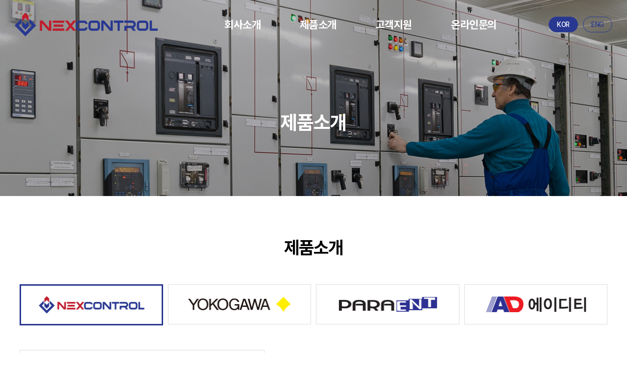

--- FILE ---
content_type: text/html; charset=UTF-8
request_url: https://nexcontrol.co.kr/sub/sub02_01_detail.php?idx=29&sw=&sk=&cat_no=2&s_cat_no=&offset=
body_size: 14556
content:




<!DOCTYPE html>
<html lang="ko">
<head>
	<meta charset="utf-8">
	<meta http-equiv="X-UA-Compatible" content="IE=Edge">
	<meta content="width=device-width,initial-scale=1.0,minimum-scale=1.0,maximum-scale=1.0,user-scalable=no" name="viewport">
	      
		<meta name="subject" content="(주)넥스컨트롤">
	<meta name="description" content="(주)넥스컨트롤">
	<meta name="keywords" content="(주)넥스컨트롤">
	<title>(주)넥스컨트롤</title>

	<meta property="og:url" content="http://nextcontrol.website.ne.kr">
	<meta property="og:type" content="website">
	<meta property="og:title" content="(주)넥스컨트롤">
	<meta property="og:description" content="(주)넥스컨트롤">
	<meta property="og:image" content="http://nextcontrol.website.ne.kr/images/sns_link.png">
	<link rel="canonical" href="http://nextcontrol.website.ne.kr">
	<link rel="stylesheet" type="text/css" href="/common/froala/css/froala_style.min.css" />

	<link rel="shortcut icon" href="/images/favicon.ico">
	<link rel="stylesheet" type="text/css" href="/css/pretendard.css">
	<link rel="stylesheet" type="text/css" href="/css/notosanskr.css">
	<link rel="stylesheet" type="text/css" href="/css/slick.css">
	<link rel="stylesheet" type="text/css" href="/css/swiper.min.css">
	<link rel="stylesheet" type="text/css" href="/css/reset.css">	
	<link rel="stylesheet" type="text/css" href="/css/layout.css?v=20240215">	
	<link rel="stylesheet" type="text/css" href="/css/doc.css">	
	<link rel="stylesheet" type="text/css" href="/css/board.css">	
	<link rel="stylesheet" type="text/css" href="/css/responsive.css?v=20240215">

	<script type="text/javascript" src="/js/jquery-1.11.1.min.js"></script>
	<script type="text/javascript" src="/js/jquery.ui.js"></script>
	<script type="text/javascript" src="/js/jquery.easing.1.3.js"></script>
	<script type="text/javascript" src="/js/jquery.gnb.js"></script>
	<script type="text/javascript" src="/js/jquery.rwdImageMaps.min.js"></script>
	<script type="text/javascript" src="/js/slick.min.js"></script>
	<script type="text/javascript" src="/js/swiper.min.js"></script>
	<script type="text/javascript" src="/fancybox/lib/jquery.mousewheel-3.0.6.pack.js"></script>
	<script type="text/javascript" src="/fancybox/source/jquery.fancybox.pack.js?v=2.1.5"></script>
	<link rel="stylesheet" type="text/css" href="/fancybox/source/jquery.fancybox.css?v=2.1.5" media="screen">
	<script type="text/javascript" src="/js/script.js"></script>

	<!--[if lte IE 9]
		<script src="/js/html5.js"></script>
	<![endif]-->	
</head>
<body id="sub">
<div id="skipToContent">
	<a href="#container">본문 바로가기</a>
	<a href="#gnb">주메뉴 바로가기</a>
</div>
<div id="wrapper"> 
	<!-- // header -->
    <div id="header" class="header">
		<div class="contain">
			<h1 class="sitelogo">
				<a href="/index.php"><img src="/images/common/logo.png" alt="넥스컨트롤"></a>
			</h1>	
			<div id="gnb" class="gnb">
				<ul>
					<li><a href="/sub/sub01_01.php">회사소개</a>
						<div class="submenu">
							<ul>
								<li><a href="/sub/sub01_01.php">인사말</a></li>
								<li><a href="/sub/sub01_02.php">연혁</a></li>
								<li><a href="/sub/sub01_03.php">주요고객사</a></li>
								<li><a href="/sub/sub01_04.php">인증서</a></li>
								<li><a href="/sub/sub01_05.php">찾아오시는길</a></li>
							</ul>
						</div>
					</li>
					<li><a href="/sub/sub02_01.php?cat_no=2">제품소개</a>
						<div class="submenu">
							<ul>
																<li><a href="/sub/sub02_01.php?cat_no=2">NEXCON</a></li>
																<li><a href="/sub/sub02_01.php?cat_no=3">YOKOGAWA</a></li>
																<li><a href="/sub/sub02_01.php?cat_no=4">PARA ENT</a></li>
																<li><a href="/sub/sub02_01.php?cat_no=5">에이디티</a></li>
																<!-- <li><a href="/sub/sub02_01.php">NEXCON</a></li> -->
								<!-- <li><a href="#">YOKOGAWA</a></li> -->
								<!-- <li><a href="#">PARA ENT</a></li> -->
								<!-- <li><a href="#">ADT</a></li> -->
							</ul>
						</div>
					</li>
					<li><a href="/sub/sub03_01.php">고객지원</a>
						<div class="submenu">
							<ul>
								<li><a href="/sub/sub03_01.php">MANUAL</a></li>
								<li><a href="/sub/sub03_02.php">SOFTWARE</a></li>
								<li><a href="/sub/sub03_03.php">ETC</a></li>
							</ul>
						</div>
					</li>
					<li><a href="/sub/sub04_01.php">온라인문의</a></li>
				</ul>
			</div>
			<div class="language">
				<a href="/index.php" class="active">KOR</a>
				<a href="/en/index.php">ENG</a>
			</div>
			<a href="#menu" class="btn-m-menu"><span>메뉴</span></a>
		</div>
		<div class="submenu-bg"></div>
	</div>
	<!-- header //-->

	<!-- for mobile -->
	<div id="menu" class="mobile-navigation">
		<div class="wrap">
			<div class="home">
				<a href="/index.php"><img src="/images/common/logo.png" alt="넥스컨트롤"></a>
			</div>
			<nav class="nav-menu"></nav>
			<a href="javascript:void(0);" class="close"><span class="blind">닫기</span></a>
		</div>
	</div>
	<div class="mobile-overlay"></div><div class="sub-visual bg2">
	<div class="inner">
		<h2>제품소개</h2>
	</div>
</div>
<div id="container">	
	<div id="contArea">		
		<div class="sub-title">
			<h2>제품소개</h2>
		</div>
		<div class="real-cont">
		<div class="sublnb-wrap">
	<div class="sublnb">
		<ul>
									<li class="swiper-slide active"><a href="/sub/sub02_01.php?cat_no=2"><img src="/uploaded/category/category_8625fc281ca5133bd41481ede3eb4f920.jpg" onerror="this.src='/images/bbs/noimg.gif';" alt="NEXCON"></a></li>
									<li class="swiper-slide "><a href="/sub/sub02_01.php?cat_no=3"><img src="/uploaded/category/category_84f4cfe4e54014d03e1548a4f6d0929f0.jpg" onerror="this.src='/images/bbs/noimg.gif';" alt="YOKOGAWA"></a></li>
									<li class="swiper-slide "><a href="/sub/sub02_01.php?cat_no=4"><img src="/uploaded/category/category_0135b9424d2e0dd1a4ca5b45f50111f70.jpg" onerror="this.src='/images/bbs/noimg.gif';" alt="PARA ENT"></a></li>
									<li class="swiper-slide "><a href="/sub/sub02_01.php?cat_no=5"><img src="/uploaded/category/category_00b20a406475459b17372be0031939300.jpg" onerror="this.src='/images/bbs/noimg.gif';" alt="에이디티"></a></li>
						<!-- <li class="swiper-slide active"><a href="../sub/sub02_01.php"><img src="../images/common/logo1.jpg" alt=""></a></li> -->
			<!-- <li class="swiper-slide "><a href="#"><img src="../images/common/logo2.jpg" alt=""></a></li> -->
			<!-- <li class="swiper-slide "><a href="#"><img src="../images/common/logo3.jpg" alt=""></a></li> -->
			<!-- <li class="swiper-slide "><a href="#"><img src="../images/common/logo4.jpg" alt=""></a></li> -->
		</ul>
	</div>
</div>			<!--// content -->
			
<!-- 상세 -->
<div class="product-image">
	<div class="product-img">
		<div class="big-slide">
			<div class="items">
								<div class="item"><div class="img"><img src="/uploaded/product/29/2bd4c0eb19642adbabe3846820d069690.jpg" alt="NEX1000" onerror="this.src='/images/bbs/noimg.gif';"></div></div>
							</div>
		</div>
		<div class="small-slide">
			<div class="items">
								<div class="item"><div class="img"><img src="/uploaded/product/29/2bd4c0eb19642adbabe3846820d069690.jpg" alt="NEX1000" onerror="this.src='/images/bbs/noimg.gif';"></div></div>
								<!-- <div class="item active"><div class="img"><img src="../images/bbs/product.png" alt="상세이미지"></div></div> -->
				<!-- <div class="item"><div class="img"><img src="../images/bbs/product.png" alt="상세이미지"></div></div> -->
				<!-- <div class="item"><div class="img"><img src="../images/bbs/product.png" alt="상세이미지"></div></div> -->
				<!-- <div class="item"><div class="img"><img src="../images/bbs/product.png" alt="상세이미지"></div></div> -->
			</div>
		</div>
	</div>
	<div class="product-info">
		<div class="tit">
			<h2>NEX1000</h2>
			<p>1CH 온도 프로그램 컨트롤러</p>
		</div>
		<div class="txt">
			<dl>
				<dt>다양한 프로그램 구성</dt>
				<dd>
					<ul>
												<li>채널당 500패턴 / 50,000세그먼트</li>
											</ul>
				</dd>
			</dl>
			<dl>
				<dt>넓고 선명한 화면</dt>
				<dd>
					<ul>
												<li>800*480의 고해상도 7" TFT LCD 화면</li>
											</ul>
				</dd>
			</dl>
			<dl>
				<dt>체계적이고 안전한 데이터관리</dt>
				<dd>
					<ul>
												<li>FIFO(First In First Out)기능의 탑재로 데이터의 안전성 확보</li>
												<li>내부메모리와 외장메모리로 동시 저장</li>
											</ul>
				</dd>
			</dl>
			<dl>
				<dt>스마트한 출력</dt>
				<dd>
					<ul>
												<li>SSR, SCR 출력 동시사용</li>
											</ul>
				</dd>
			</dl>
			<dl>
				<dt>다양한 저장장치</dt>
				<dd>
					<ul>
												<li>기존 제품의 한계극복, 최대 8개의 SSR 멀티드롭(20mA기준)</li>
												<li>별도의 옵션없이 SD카드, USB 기본 사용</li>
												<li>SD카드 8G제공, 16G까지 확장 사용가능</li>
											</ul>
				</dd>
			</dl>
		</div>
		<div class="tt">※ 권장소비전류 = 1A (본체 + I/O 보드)</div>
	</div>
</div>

<div class="product-im">
	<div class="product-tabs">
		<ul class="tabs">
			<li><a href="#type1">특징/기능</a></li>
			<li><a href="#type2">제품사양</a></li>
			<li><a href="#type3">다운로드</a></li>
		</ul>
	</div>

	<div class="tab-content" id="type1">
		<!-- <div class="img"><img src="../images/sub/type1.png" alt=""></div> -->
		<p><img src="/uploaded/webedit/2305/ce8404f271ce2b3973746863bc6991b0056b1089.png" style="width: auto;" class="fr-fic fr-dib"></p>	</div>

	<div class="tab-content" id="type2">
		<!-- <div class="img"><img src="../images/sub/type2.png" alt=""></div> -->
		<p><img src="/uploaded/webedit/2305/b78d53e2f347178b20e7c3d8a42c7821225f4fec.png" style="width: auto;" class="fr-fic fr-dib"></p>	</div>

	<div class="tab-content" id="type3">
		<table>
			<colgroup>
				<col style="width:23.333333%;">
				<col style="width:23.333333%;">
				<col style="width:auto;">
			</colgroup>
			<tbody>
				<tr>
					<th>카다로그</th>
					<td>Catalog</td>
					<td>
						<ul>
														<li><a href="/module/product/brochure_download.php?b_idx=29&idx=47" target="_blank">넥스컨트롤_카다록8p_2023.pdf <img src="../images/sub/dowmload.png" alt=""></a></li>
													</ul>
					</td>
				</tr>
				<tr>
					<th>사용설명서</th>
					<td>Instruction Manual</td>
					<td>
						<ul>
														<li><a href="/module/product/catalog_download.php?b_idx=29&idx=83" target="_blank">NEX1000 온도 사용설명서_ALL_ko_2402.pdf <img src="../images/sub/dowmload.png" alt=""></a></li>
														<li><a href="/module/product/catalog_download.php?b_idx=29&idx=84" target="_blank">NEX1000 Temp UserManual_ALL_en_2306.pdf <img src="../images/sub/dowmload.png" alt=""></a></li>
														<li><a href="/module/product/catalog_download.php?b_idx=29&idx=85" target="_blank">NEX1000 1100 온도 사용설명서_ALL_zh-chs_2402.pdf <img src="../images/sub/dowmload.png" alt=""></a></li>
													</ul>
					</td>
				</tr>
				<tr>
					<th>통신설명서</th>
					<td>Communication Manual</td>
					<td>
						<ul>
														<li><a href="/module/product/manual_download.php?b_idx=29&idx=44" target="_blank">NEX1000 온도 통신설명서_ko_2402.pdf <img src="../images/sub/dowmload.png" alt=""></a></li>
														<li><a href="/module/product/manual_download.php?b_idx=29&idx=45" target="_blank">NEX1000 1100 Temp COMM-Manual_en_2302.pdf <img src="../images/sub/dowmload.png" alt=""></a></li>
													</ul>
					</td>
				</tr>
				<tr>
					<th>소프트웨어</th>
					<td>Software</td>
					<td>
						<ul>
														<li><a href="/module/product/etc1_download.php?b_idx=29&idx=79" target="_blank">NEX Data Viewer setup(ver24.03.19).zip <img src="../images/sub/dowmload.png" alt=""></a></li>
														<li><a href="/module/product/etc1_download.php?b_idx=29&idx=110" target="_blank">NEX1000_S Monitoring setup(ver.24.06.05).zip <img src="../images/sub/dowmload.png" alt=""></a></li>
													</ul>
					</td>
				</tr>
				<tr>
					<th>기타</th>
					<td>CAD File</td>
					<td>
						<ul>
														<li><a href="/module/product/etc2_download.php?b_idx=29&idx=8" target="_blank">NEX_CAD_20130521.dwg <img src="../images/sub/dowmload.png" alt=""></a></li>
													</ul>
					</td>
				</tr>
			</tbody>
		</table>
	</div>
</div>

<!-- 상세 //-->

<script>
	$('.big-slide .items').slick({
		slidesToShow: 1,
		slidesToScroll: 1,
		arrows: false,
		fade: true,
		autoplay: true,
		autoplaySpeed: 3000,
		asNavFor: '.small-slide .items'
	});

	$('.small-slide .items').slick({
		slidesToShow: 4,
		slidesToScroll: 1,
		asNavFor: '.big-slide .items',
		dots: false,
		autoplay: true,
		arrows: false,
		focusOnSelect: true,
		 infinite: true,
		responsive: [
		 {
		  breakpoint: 1024,
		  settings: {
			slidesToShow: 3,
			slidesToScroll: 1,
		  }
		},
		{
		  breakpoint: 900,
		  settings: {
			slidesToShow:2,
			slidesToScroll: 1,
		  }
		},
	  ]

	});
</script>			<!-- content //-->
		</div>
	</div>
</div>

<!--// footer -->
<div id="footer">
	<div class="contain">
		<div class="foot-links">
			<ul>
				<li><a href="/sub/pop_privacy.html" class="pop_privacy">개인정보처리방침</a></li>
				<li><a href="/sub/pop_email.html" class="pop_email">이메일무단수집거부</a></li>
			</ul>
		</div>
		<div class="foot-info">
			<address>
				<span class="name">㈜넥스컨트롤</span>
				<span>주소 : 경기 부천시 오정구 석천로 397 (삼정동, 부천테크노파크쌍용3차 303동 1007호)</span><br>
				<span>대표자 : 최찬준</span>
				<span>고객센터 : 032-624-1852</span>
				<span>FAX : 032-624-1851</span>
				<span>이메일 : nexcontrol@nexcontrol.co.kr</span>
			</address>
			<p class="copyright">Copyright by 2023 ㈜넥스컨트롤. All Right Reserved. <span>Designed by <a href="http://website.co.kr" target="_blank">WebSite.co.kr</a></span></p>
		</div>
		<div class="foot-logo"><img src="../images/common/f-logo.png" alt=""></div>
	</div>
</div>
    <!-- footer //-->
</div>
</body>
</html>

--- FILE ---
content_type: text/css
request_url: https://nexcontrol.co.kr/css/reset.css
body_size: 7813
content:
@charset "utf-8";

* {-webkit-box-sizing:border-box; -moz-box-sizing:border-box; box-sizing:border-box;}
:after, :before {-webkit-box-sizing:border-box; -moz-box-sizing:border-box; box-sizing:border-box;}

/* reset */
body,p,h1,h2,h3,h4,h5,h6,ul,ol,li,dl,dt,dd,table,th,td,form,fieldset,legend,input,textarea,button,select,figure,figcaption{margin:0;padding:0}
body,input,textarea,select,button,table{font-family:'Pretendard','sans-serif',AppleGothic,helvetica,sans-serif;font-size:16px;line-height:1.75em;color:#454545;word-break:keep-all;-webkit-text-size-adjust:none; letter-spacing:-.03em;}
img{border:0;max-width:100%;vertical-align:top;}
ul,ol{list-style:none}
fieldset{border:none}
fieldset legend {overflow:hidden;width:0;height:0;margin:0;padding:0;font-size:0;line-height:0;text-indent:-999em;}
button{cursor:pointer}
header,hgroup,article,nav,footer,figure,figcaption,canvas,section,time{display:block}
hr {clear:both;display:none;}
img[usemap] {border:none; height:auto; max-width:100%; width:auto;}

a{
	color:inherit;
	text-decoration:none;
	-webkit-transition: all 0.2s ease-in-out;
	   -moz-transition: all 0.2s ease-in-out;
		-ms-transition: all 0.2s ease-in-out;
		 -o-transition: all 0.2s ease-in-out;
			transition: all 0.2s ease-in-out;
}
a:hover,
a:active{
	-webkit-transition: all 0.2s ease-in-out;
	   -moz-transition: all 0.2s ease-in-out;
		-ms-transition: all 0.2s ease-in-out;
		 -o-transition: all 0.2s ease-in-out;
			transition: all 0.2s ease-in-out;
}

::-webkit-input-placeholder {color:#878787;}
:-moz-placeholder {color:#878787;}
::-moz-placeholder {color:#878787;}
:-ms-input-placeholder {color:#878787;}
:placeholder-shown {color:#878787;}

table caption {overflow:hidden;width:0;height:0;margin:0;padding:0;font-size:0;line-height:0;text-indent:-999em;}
input[type="radio"], input[type="checkbox"] {vertical-align:middle !important; margin:-.2em 3px 0 0 !important;}
input,select {vertical-align:middle; background:#fff;}
input,textarea,button{-webkit-appearance:none;-webkit-border-radius:0}
input[type='checkbox']{-webkit-appearance:checkbox} 
input[type='radio']{-webkit-appearance:radio}

/* user class */
h1,h2,h3,h4,h5,h6,strong,th,.bold{font-weight:700;}
.semibold {font-weight:500;}
.clear{clear:both;}
.clearfix:after {content:" "; display:block; clear:both;}
.blind {position:absolute;overflow:hidden;width:0;height:0;margin:0;padding:0;font-size:0;line-height:0;}
.pointer {cursor:pointer;}
.input {height:44px; padding:6px 16px; color:#505050; font-size:15px; line-height:1.5em; border:1px solid #ddd;}
.input[readonly] {background-color:#e8e8e8; color:#aaaaaa;}
.input.datepicker {padding-right:40px; background:#fff url('/images/bbs/datepicker_icon.png') right 10px center no-repeat;}
textarea.input {height:auto; padding:13px 16px; overflow:auto; resize:none;}
select.input {padding-right:40px; background:#fff url('/images/bbs/select.png') right 14px center no-repeat; -webkit-appearance:none; -moz-appearance:none; appearance:none;}
select.input::-ms-expand {display:none;}
input[type=file].input {padding:0;}

.mgb2 {margin-bottom:2px !important;}
.mgb3 {margin-bottom:3px !important;}
.mgb4 {margin-bottom:4px !important;}
.mgb5 {margin-bottom:5px !important;}
.mgb6 {margin-bottom:6px !important;}
.mgb7 {margin-bottom:7px !important;}
.mgb8 {margin-bottom:8px !important;}
.mgb9 {margin-bottom:9px !important;}
.mgb10 {margin-bottom:10px !important;}
.mgb15 {margin-bottom:15px !important;}
.mgb20 {margin-bottom:20px !important;}
.mgb30 {margin-bottom:30px !important;}
.mgb40 {margin-bottom:40px !important;}
.mgb50 {margin-bottom:50px !important;}

.fl {float:left;}
.fr {float:right;}

.space-center {text-align:center !important;}
.space-right {text-align:right !important;}
.space-left {text-align:left !important;}

.inline-block {display:inline-block;}

.video-container {position:relative; padding-bottom:56.25%; overflow:hidden;}
.video-container video,
.video-container iframe {position:absolute; top:0; left:0; width:100%; height:100%;}

.radiobox {display:inline-block; position:relative; vertical-align:middle; margin-top:-.2em;}
.radiobox input {position:absolute; top:0; left:0; width:0; height:0; border:0; opacity:0; z-index:-1;}
.radiobox label {display:inline-block;}
.radiobox label:before {content:""; display:inline-block; vertical-align:middle; margin:-.2em 8px 0 0; width:18px; height:18px; background-color:#f4f4f4; border:1px solid #ccc; border-radius:100%;}
.radiobox input:checked + label:before {background:#fff url("/images/bbs/radiobox.png") 50% 50% no-repeat; border-color:#014297;}
.radiobox input:focus + label:before {outline:2px solid highlight;}

.checkbox {display:inline-block; position:relative; vertical-align:middle; margin-top:-.2em;}
.checkbox input {position:absolute; top:0; left:0; width:0; height:0; border:0; opacity:0; z-index:-1;}
.checkbox label {display:inline-block;}
.checkbox label:before {content:""; display:inline-block; vertical-align:middle; margin:-.2em 8px 0 0; width:18px; height:18px; background-color:#f4f4f4; border:1px solid #ccc;}
.checkbox input:checked + label:before {background:#014297 url("/images/bbs/checkbox.png") 50% 50% no-repeat; border-color:#014297;}
.checkbox input:focus + label:before {outline:2px solid highlight;}

.table-responsive {display:block; width:100%; overflow-x:auto; -webkit-overflow-scrolling:touch;}

/* ui datepicker */
.ui-datepicker {display:none; background:#fff; margin-top:2px; border-radius:10px; padding:0 8px 8px; width:250px; box-shadow:0 0 3px rgba(0,0,0,.3);}
.ui-datepicker-header {position:relative; margin:0 -8px 6px; padding:5px 0; background:#014297; border-radius:10px 10px 0 0;}
.ui-datepicker-prev,
.ui-datepicker-next {position:absolute; width:32px; height:32px; top:50%; cursor:pointer; margin-top:-16px; border-radius:100%; overflow:hidden; text-indent:-999em; background-position:50% 50%; background-repeat:no-repeat;}
.ui-datepicker-prev {left:0; background-image:url("/images/bbs/datepicker_prev.png");}
.ui-datepicker-next {right:0; background-image:url("/images/bbs/datepicker_next.png");}
.ui-datepicker-title {text-align:center; color:#fff; font-size:18px; line-height:30px; font-weight:500;}
.ui-datepicker-title select {border:0; margin:-.2em 2px 0; width:70px; height:30px; color:#000; font-size:15px; padding:0 10px 0 6px; vertical-align:middle;}
.ui-datepicker-calendar {width:100%; border-collapse:collapse; border-spacing:0px;}
.ui-datepicker-calendar th {padding:2px 0; text-align:center; font-size:14px; font-weight:500; line-height:30px; color:#222;}
.ui-datepicker-calendar td {padding:0; text-align:center; font-size:13px; font-weight:400; line-height:30px; color:#666;}
.ui-datepicker-calendar .ui-state-default {display:inline-block;width:30px;border-radius:4px;}
.ui-datepicker-calendar .ui-state-hover {background-color:#eee; color:#222;}
.ui-datepicker-calendar .ui-state-active {background-color:#009e8c; color:#fff;}
.ui-datepicker-other-month .ui-state-default {color:#ccc;}
.ui-datepicker-last {margin-left:-43px;}
.ui-datepicker-trigger {width:44px; height:44px; margin-left:-1px; background:url('/images/bbs/datepicker_icon.png') 50% 50% no-repeat; border:1px solid #aaa; vertical-align:middle; overflow:hidden; text-indent:-999em;}

@media (max-width: 640px) {
	.input.datepicker {background-image:url("../images/bbs/datepicker_icon_x2.png"); background-size:22px auto;}

	.ui-datepicker-prev,
	.ui-datepicker-next {background-size:8px auto;}
	.ui-datepicker-prev {background-image:url("../images/bbs/datepicker_prev_x2.png");}
	.ui-datepicker-next {background-image:url("../images/bbs/datepicker_next_x2.png");}
	.ui-datepicker-trigger {width:38px; height:38px;}
}

--- FILE ---
content_type: text/css
request_url: https://nexcontrol.co.kr/css/layout.css?v=20240215
body_size: 13774
content:
@charset "utf-8";
/* layout.css는 전체적인 레이아웃 스타일을 정의합니다. */ 

#skipToContent a {z-index:100000;position:absolute;top:0;left:0;width:1px;height:1px;font-size:0;line-height:0;overflow:hidden}
#skipToContent a:focus, 
#skipToContent a:active {width:200px;height:50px;background:#21272e;color:#fff;font-size:14px;font-weight:bold;text-align:center;text-decoration:none;line-height:50px}

.only-desktop-tablet {display:block;}
.only-desktop {display:block;}
.only-tablet {display:none;}
.only-mobile {display:none;}

.contain {max-width:1260px; padding-left:30px; padding-right:30px; margin:0 auto;}

/* header */
#header {position: absolute; top:0; left:0; width:100%; background: transparent; z-index:100;}
#header .contain {position:relative; display:flex; align-items: center; justify-content: space-between; max-width:1780px; height:100px; padding: 0 30px; margin:0 auto;}

#gnb > ul {display:flex; z-index: 10; align-items: center;} 
#gnb > ul > li {position: relative;}
#gnb > ul > li > a {display:flex; height: 100px; align-items:center; justify-content:center; padding: 0 40px; color:#242424; font-size:22px; font-weight:700; line-height:1.3em; letter-spacing: -0.02em;}
#gnb > ul > li:last-of-type > a {padding-right: 0;}

#gnb .submenu {display:none; position:absolute; left:50%; width:100%; transform:translateX(-50%); text-align:center;}
#gnb .submenu:after {content:""; position: absolute; width: 24px; height: 22px; background: url(../images/common/submenu.png); top: -21px; left: 50%; transform:translateX(-50%);}
#gnb .submenu ul {position: relative; padding:10px 0;  background:#283891;}
#gnb .submenu ul li {position: relative;}
#gnb .submenu ul li a {display:block; padding:10px 0; color:#fff; font-size:17px; font-weight:500; line-height:1.3em; letter-spacing:-0.02em;}
#gnb .submenu ul li:hover a {text-decoration: underline;}

#sub #gnb > ul > li > a {color: #fff;}

.language {display:flex;}
.language a {display:block; width:60px; margin-left:10px; border:1px solid #283891; border-radius:30px; color:#283891; font-size:14px; font-weight:500; line-height:30px; text-align:center;}
.language a.active {background:#283891; color:#fff;}

/* for mobile */
.btn-m-menu {display:none; position:absolute; top:50%; right:30px; width:24px; height:24px; margin-top:-14px; text-indent:-9999em; z-index:50;}
.btn-m-menu span {position:absolute; left:0; right:0; top:12px; height:2px; background:#454545;}
.btn-m-menu span:before,
.btn-m-menu span:after {content:" "; position:absolute; left:0; right:0; height:2px; background:#454545;}
.btn-m-menu span:before {top:-9px;}
.btn-m-menu span:after {bottom:-9px;}

.mobile-navigation {display:none; position:fixed; top:0; right:0; width:300px; height:100%; overflow:auto; transition:.2s linear; -ms-transform:translateX(100%); transform:translateX(100%); background:#fff; z-index:150;}
.mobile-navigation .home {display:flex; align-items:center; height:80px; padding:0 20px;}
.mobile-navigation .home img {height:28px;}
.mobile-navigation .nav-menu>ul {border-top:1px solid #ddd;}
.mobile-navigation .nav-menu>ul>li {border-bottom:1px solid #ddd;}
.mobile-navigation .nav-menu>ul>li>a {position:relative; padding:12px 48px 12px 20px; display:block; color:#242424; font-size:18px; font-weight:500; line-height:1.5em;}
.mobile-navigation .nav-menu>ul>li>a:after {content:""; position:absolute; top:50%; right:20px; transform:translateY(-75%) rotate(45deg); width:13px; height:13px; border-right:1px solid #505050; border-bottom:1px solid #505050;}
.mobile-navigation .nav-menu>ul>li.active>a {color:#fff; background:#002554;}
.mobile-navigation .nav-menu>ul>li.active>a:after {transform:translateY(-35%) rotate(-135deg); border-color:#fff;}
.mobile-navigation .nav-menu .submenu {display:none; padding:10px 20px; background:#fafafa; color:#454545; font-size:15px; font-weight:400; line-height:1.5em;}
.mobile-navigation .nav-menu .submenu p {font-size:16px; font-weight:500; line-height:1.3em; margin-bottom:5px;}
.mobile-navigation .nav-menu .submenu ul li a {display:block; padding:6px 0;}
.mobile-navigation .nav-menu .submenu ul li a:hover {color:#002554;}
.mobile-navigation .nav-menu .submenu .col {padding:10px 0;}
.mobile-navigation .nav-menu .submenu .col ul li a {padding:3px 0;}
.mobile-navigation .nav-menu .submenu .col ul li a:before {content:"-"; margin-right:4px;}

.mobile-navigation .close {position:absolute; top:20px; right:18px; width:26px; height:26px; text-indent:-9999em; overflow:hidden;}
.mobile-navigation .close:before,
.mobile-navigation .close:after {content:" "; position:absolute; top:12px; left:0; width:100%; height:3px; background:#454545; border-radius:3px;}
.mobile-navigation .close:before {transform:rotate(45deg);}
.mobile-navigation .close:after {transform:rotate(-45deg);}
.mobile-overlay {display:none; position:fixed; top:0; left:0; width:100%; height:100%; background:#000; opacity:0.6; z-index:101;}

html.menu-opened {overflow:hidden;}
html.menu-opened .mobile-navigation {-ms-transform:translateX(0); transform:translateX(0);}
html.menu-opened .mobile-overlay {display:block;}

/* main */
.main-visual {position: relative;}
.main-visual .item {position: relative;}
.main-visual .item .img {position:relative; padding-bottom: 51.04%; overflow:hidden;}
.main-visual .item .img img {position:absolute; top:50%; left:0; transition:.4s ease-in-out; transform:translateY(-50%); -ms-transform:translateY(-50%); -webkit-transform:translateY(-50%); width:100%; height:auto !important; max-width:100%; min-height:100%; object-fit:cover;}

.main-visual .title {text-align: center;}
.main-visual .title h2 {margin-bottom: 15px; font-weight: 900; font-size:60.18px; line-height:1.3em; color:#4394ff; letter-spacing:-.025em; text-shadow: 1px 2px 2px rgba(51, 51, 51, 0.75);}
.main-visual .title h2 span {color: #1465ce;}
.main-visual .title p {font-family: 'Pretendard'; font-weight: 400; font-size:40px; line-height:1.3em; color:#fff; letter-spacing:-.025em;}

.main-visual .slick-arrow {z-index: 101 !important; position:absolute; margin-top: -32px; top:50%; width:33px; height:63px; background-color:transparent; background-position:50% 50%; background-repeat:no-repeat; border:0; overflow:hidden; text-indent:-9999em;}
.main-visual .slick-prev {left:100px; background-image:url("../images/main/slide_prev.png"); background-size: cover;}
.main-visual .slick-next {right:100px; background-image:url("../images/main/slide_next.png"); background-size: cover;}

.main-visual .slick-dots {position:absolute; left:0;  bottom: 60px; width:100%; display:flex; align-items:center; justify-content:center; z-index:50;}
.main-visual .slick-dots li {display:flex; align-items:center; padding: 0 10px;}
.main-visual .slick-dots li button {position:relative; display:block; width: 16px; height:16px; border:3px solid #ddd; background-color: transparent; border-radius:100%; margin:0 -2px;overflow:hidden; text-indent:-999em;}
.main-visual .slick-dots li.slick-active button {width:20px; height: 20px; border:0; background-color: #ddd; }

.main-product {padding: 100px 0; background: url(../images/main/main-product.png)50% 50% no-repeat; background-size: cover;}
.main-product .tit {margin-bottom: 40px; text-align: center; font-size:45px; color:#242424; font-weight:700; line-height:1.3em; letter-spacing:-0.02em;}
.main-product .items {display:flex; flex-wrap:Wrap; margin: 0 -15px;}
.main-product .items .item {width: 25%; padding: 0 15px;}
.main-product .items .item a {position: relative; height: 200px; background: #fff; box-shadow: 2px 3px 8px 0px rgba(62, 62, 62, 0.3); display:flex; flex-direction: column; justify-content: center; align-items: center;}
.main-product .items .item .text {display:none; position: absolute; top: 50%; transform:translateY(-50%);	}
.main-product .items .item .text .tt {margin-bottom: 12px; font-size:20px; color:#fff; font-weight:600; line-height:1.3em; letter-spacing:-0.02em; text-align:center;}
.main-product .items .item .text .more {position: relative; text-align:center; font-size:16px; color:#fff; font-weight:400; line-height:1.3em; letter-spacing:-0.02em;}
.main-product .items .item .text .more:before {content:""; position: absolute; width: 68px; height: 1px; background-color: rgba(255,255,255,.3); left: 50%; bottom: -2px; transform:translateX(-50%);}
.main-product .items .item a:before {display:none; content:""; position: absolute; width: 100%; height: 100%; background: url(../images/main/main-product_h.png)50% 50% no-repeat; background-size: cover;}
.main-product .items .item:hover .text {z-index: 10; display:block;}
.main-product .items .item:hover a:before {display:block;}

.main-menu {padding: 100px 0; background: url(../images/main/main-menu.png)50% 50% no-repeat; background-size: cover;}
.main-menu .tit {margin-bottom: 40px; text-align: center; font-size:45px; color:#242424; font-weight:700; line-height:1.3em; letter-spacing:-0.02em;}
.main-menu .items {display:flex; flex-wrap:Wrap; margin: 0 -10px;}
.main-menu .items .item {width: 25%; padding: 0 10px;}

.main-menu .items .item a {position: relative; display:block;	}
.main-menu .items .item a .text {z-index: 3; width: 100%; text-align: center; position: absolute; top: 50%; left: 50%; transform:translate(-50%, -50%);}
.main-menu .items .item a .text .tt {margin-bottom: 10px; font-size:28px; color:#fff; font-weight:600; line-height:1.3em; letter-spacing:-0.02em;}
.main-menu .items .item a .text .txt {font-size:16px; color:#fff; font-weight:400; line-height:1.5em; letter-spacing:-0.02em;}
.main-menu .items .item a .text .more {position: relative; display:none; font-size:16px; color:#fff; font-weight:400; line-height:1.5em; letter-spacing:-0.02em;}
.main-menu .items .item a .text .more:before {content:""; position: absolute; width: 68px; height: 1px; background-color: rgba(255,255,255,.3); left: 50%; bottom: -2px; transform:translateX(-50%);}
.main-menu .items .item:hover a .text .more {display:block;}
.main-menu .items .item:hover a .text .txt {display:none;}
.main-menu .items .item a:before {z-index:2; display:none; content:""; position: absolute; width: 100%; height: 100%; background: url(../images/main/main-menu_h.png)50% 50% no-repeat; background-size: cover;}
.main-menu .items .item:hover a:before {display:block;}

.main-menu .items .item .img {position:relative; padding-bottom:80%; overflow:hidden;}
.main-menu .items .item .img img {position:absolute; top:50%; left:0; transition:.4s ease-in-out; transform:translateY(-50%); -ms-transform:translateY(-50%); -webkit-transform:translateY(-50%); width:100%; height:auto !important; max-width:100%; min-height:100%; object-fit:cover;}

/* sub */
.sub-visual {padding: 100px 0 60px; position:relative; height:400px; overflow:hidden; display:flex; justify-content: center; flex-direction: column; text-align:center;}
.sub-visual h2 {height: auto; font-size:40px; color:#fff; font-weight:700; line-height:1.3em; letter-spacing:-0.02em;}
.sub-visual.bg1 {background:url("../images/common/sv1.jpg")50% 50% no-repeat; background-size: cover;}
.sub-visual.bg2 {padding: 100px 0 0 0; background:url("../images/common/sv2.jpg")50% 50% no-repeat; background-size: cover;}
.sub-visual.bg3 {background:url("../images/common/sv3.jpg")50% 50% no-repeat; background-size: cover;}
.sub-visual.bg4 {padding: 100px 0 0 0; background:url("../images/common/sv4.jpg")50% 50% no-repeat; background-size: cover;}

.lnb {position:relative; background-color: rgba(0,0,0,.7); max-width:1200px; margin-top: -60px;}
.lnb ul {display:flex; justify-content: center;}
.lnb ul li {flex:1; position: relative;}
.lnb ul li a {display:flex; align-items: center; justify-content: center; text-align:center; height:60px; color:#fff; font-size:20px; font-weight:500; line-height:1.4em; letter-spacing:-.02em;}
.lnb ul li.active a {background: rgba(40,56,145,.7);}

.sublnb {position:relative; max-width:1200px; margin-bottom: 50px;}
.sublnb ul {display:flex; justify-content: center; margin: 0 -5px;}
.sublnb ul li {flex:1; padding: 0 5px; position: relative;}
.sublnb ul li a {display:block; border:1px solid #ddd;}
.sublnb ul li.active a {border:3px solid #283891;}

.sub-title {text-align:center; margin: 80px 0 50px;}
.sub-title h2 {position: relative; color:#000; font-size:36px; font-weight:700; line-height:1.4em; letter-spacing: -0.025em;}

#contArea {max-width:1260px; padding-left:30px; padding-right:30px; margin:0 auto;}
#contArea.wide {max-width:100%; padding-left:0; padding-right:0;}
#contArea.wide .sub-title {padding-left:15px; padding-right:15px;}

.real-cont {min-height:300px; padding-bottom:100px;}

/* footer */
#footer {padding:40px 0; background:#060a18;}
#footer .contain {position: relative; max-width:1200px;}
#footer address {font-style:normal;}

.foot-links {margin-bottom: 11px;}
.foot-links ul {display:flex; margin: 0 -16px;}
.foot-links ul li {position: relative; padding: 0 16px; color:#bcbcbc; font-size:14px; font-weight: 400;}
.foot-links ul li:before {content:""; position: absolute; width: 1px; height: 10px; right: 0; background-color: rgba(255,255,255,.3); top: 50%; transform:translateY(-50%);}
.foot-links ul li:last-of-type:before {display:none;}

.foot-info address {color:#dad9d9; font-size:14px; line-height:1.4em; letter-spacing:-.02em;}
.foot-info address span {margin-bottom: 5px; display:inline-block; margin-right: 30px;}
.foot-info address span.name {font-weight: 600; color: #fff;}
.foot-info .copyright {margin-top: 20px; font-size:14px; color:#dad9d9;  line-height:1.3em; letter-spacing:-.02em;}

.foot-logo {position: absolute; right: 0; top: 50%; transform:translateY(-50%);}

--- FILE ---
content_type: text/css
request_url: https://nexcontrol.co.kr/css/doc.css
body_size: 3119
content:
@charset "utf-8";
.greet .text .tit {position: relative; margin-bottom: 30px; color:#283891; font-size:28px; font-weight: 600; line-height:1.6em; letter-spacing:-.02em; padding-left: 40px;}
.greet .text .tit:before {content:""; position: absolute; width: 747px; height: 22px; background: url(../images/sub/word.png)50% 50% no-repeat; left: 0; top: 6px; }
.greet .text .txt {margin-bottom: 30px; color:#454545; font-weight: 400; font-size:16px; line-height:1.875em; letter-spacing:-.02em;}
.greet .text .name {color:#454545; font-weight: 500; font-size:18px; line-height:1.4em; letter-spacing:-.02em;}

.doc-tit {margin-bottom: 20px; position: relative; color:#242424; font-size:25px; font-weight: 700; line-height:1.6em; letter-spacing:-.02em; padding-left: 30px;}
.doc-tit:before {content:""; position: absolute; width: 20px; height: 20px; background:url(../images/sub/mark.png)50% 50% no-repeat; background-size: cover; left: 0; top: 10px;}

.customer .groups .group {margin-bottom: 60px;}
.customer .groups .group:last-of-type {margin-bottom: 0;}
.customer .items {display:flex; flex-wrap:Wrap; margin: -5px; padding-left: 30px;}
.customer .items .item {width: 25%; padding: 5px;}
.customer .items .item .img {height: 70px; border:1px solid #ddd; display: flex; align-items: center; justify-content: center;}

.certificate .items {display:flex; flex-wrap:Wrap; margin: -20px -10px;}
.certificate .items .item {width: 20%; padding: 20px 10px;}
.certificate .items .item .text {margin-top: 14px; text-align: center; color:#454545; font-size:18px; font-weight: 500; line-height:1.389em; letter-spacing:-.02em;}

.map {margin-top: 20px;}
.map dl:first-of-type {border-top:2px solid #283891;}
.map dl {display:flex; padding: 18px 0; border-bottom:1px solid #ddd;}
.map dl img {margin-right: 20px;}
.map dl dt {position: relative; width: 124px; color:#242424; font-size:16px; font-weight: 600; line-height:1.6em; letter-spacing:-.02em;}
.map dl dt:before {content:""; position: absolute; width: 1px; height: 13px; background-color: #ddd; right: 0; top: 50%; transform:translateY(-50%);}
.map dl dd {padding-left: 50px; color:#454545; font-size:16px; font-weight: 400; line-height:1.6em; letter-spacing:-.02em;}

.history .img {margin-bottom: 40px;}
.history .group {position:relative; margin-left: 80px;}
.history .group:before {content:""; position:absolute; top:15px; left:123px; bottom:15px; width:1px; background:#ddd;}
.history .group .inner {display:flex; position: relative; margin-bottom: 20px; align-items: flex-start;}
.history .group .inner:last-of-type {margin-bottom: 0;}
.history .group h3 {position: relative; font-size:30px; width: 123px; color: #283891; letter-spacing:-0.02em; line-height: 1.4em; font-weight: 600;}
.history .group h3:before {content:""; position: absolute; width: 11px; height: 11px; background-color: #bf1e2e; right: -6px; top: 50%; margin-top: -6px; border-radius:50%;}
.history .group ul {margin-left: 50px;}
.history .group ul li {margin-top: 10px; font-size:16px; color: #454545; letter-spacing:-0.02em; line-height: 1.4em; font-weight: 500;}



--- FILE ---
content_type: text/css
request_url: https://nexcontrol.co.kr/css/responsive.css?v=20240215
body_size: 19490
content:
@charset "utf-8";

/* Landscape tablet */
@media (max-width: 1024px) {
	body, input, textarea, select, button, table {font-size:15px;}	

	/* header */
	#header .contain {height: 80px;}
	#gnb {display:none;}
	.language {margin-right:60px;}
	.btn-m-menu {display:block;}
	.mobile-navigation {display:block;}

	#sub .btn-m-menu span {background: #fff;}
	#sub .btn-m-menu span:before, #sub .btn-m-menu span:after {background: #fff;}

	.sitelogo img {height: 38px;}

	/* main */
	.main-visual .slick-arrow {margin-top: -20px; width:20px; height:40px;}
	.main-visual .slick-prev {left:30px;}
	.main-visual .slick-next {right:30px;}

	.main-visual .slick-dots {bottom: 30px;}
	.main-visual .slick-dots li {padding: 0 8px;}
	.main-visual .slick-dots li button {width: 14px; height:14px; border:2px solid #ddd;}
	.main-visual .slick-dots li.slick-active button {width:16px; height: 16px;}

	.main-product {padding: 80px 0;}
	.main-product .tit {margin-bottom: 20px; font-size:33px;}
	.main-product .items {margin: 0 -8px;}
	.main-product .items .item {padding: 0 8px;}
	.main-product .items .item a {height: 180px;}
	.main-product .items .item .img {padding: 0 20px;}
	.main-product .items .item .text .tt {margin-bottom: 10px; font-size:18px;}

	.main-menu {padding: 80px 0;}
	.main-menu .tit {margin-bottom: 20px; font-size:33px;}
	.main-menu .items {margin: 0 -8px;}
	.main-menu .items .item {padding: 0 8px;}
	.main-menu .items .item a .text {margin-top: -32px; width: 100%; height: 100%; text-align: center; position: absolute; top: 50%; left: 50%; transform:translateX(-50%);}
	.main-menu .items .item a .text .tt {margin-bottom: 8px; font-size:20px;}
	.main-menu .items .item a .text .txt {font-size:14px;}
	.main-menu .items .item a .text .more {font-size:14px;}
	.main-menu .items .item a .text .more:before {width: 60px;}
	
	/* footer */
	#footer {padding:20px 0;}

	.foot-links {margin-bottom: 8px;}
	.foot-links ul {margin: 0 -10px;}
	.foot-links ul li {padding: 0 10px;}

	.foot-info address span {margin-right: 20px;}
	.foot-info address span.name {font-weight: 600; color: #fff;}
	.foot-info .copyright {margin-top: 8px;}

	.foot-logo {position: absolute; right: 30px; top: 50%; transform:translateY(-50%);}
	.foot-logo img {height: 30px;}
	
	/* layout */
	.sub-visual {padding: 80px 0 50px; height:300px;}
	.sub-visual h2 {font-size:34px;}
	.sub-visual.bg2 {padding: 80px 0 0 0;}
	.sub-visual.bg4 {padding: 80px 0 0 0;}

	.lnb {margin-top: -50px;}
	.lnb ul li a {height:50px; font-size:16px;}

	.sublnb {margin-bottom: 40px;}

	.sub-title {margin: 60px 0 40px;}
	.sub-title h2 {font-size:30px;}

	.real-cont {padding-bottom:80px;}

	/* content */
	.greet .text .tit {margin-bottom: 20px; font-size:24px; padding-left: 30px;}
	.greet .text .tit:before {width: 667px; height: 18px; background-size: cover; top: 6px; }
	.greet .text .txt {margin-bottom: 20px; font-size:16px; line-height:1.675em;}
	.greet .text .name {font-size:16px;}
	 
	.doc-tit {margin-bottom: 16px; font-size:22px; padding-left: 25px;}
	.doc-tit:before {width: 16px; height: 16px; background-size: cover; top: 8px;}

	.customer .groups .group {margin-bottom: 50px;}
	.customer .items {padding-left: 0px;}
	.customer .items .item {width: 33.3333%;}
	.customer .items .item .img {height: 70px;}

	.certificate .items {margin:-10px;}
	.certificate .items .item {width: 25%; padding: 10px;}
	.certificate .items .item .text {margin-top: 10px; font-size:16px;}

	.root_daum_roughmap {width:100% !important; height:350px !important;}
	.root_daum_roughmap .wrap_map {height:350px !important;}
	.roughmap_lebel_text {line-height:0 !important; font-size:0 !important;}
	.roughmap_lebel_text:after {content:"넥스컨트롤"; font-size:12px; line-height:15px;}

	.map {margin-top: 20px;}
	.map dl {padding: 16px 0;}
	.map dl img {margin-right: 16px;}
	.map dl dt {width: 120px; font-size:16px;}
	.map dl dt:before {height: 10px;}
	.map dl dd {padding-left: 30px; font-size:16px;}

	.history .img {margin-bottom: 30px;}
	.history .group {margin-left: 60px;}
	.history .group:before {left: 100px;}
	.history .group .inner {margin-bottom: 16px;}
	.history .group h3 {font-size:24px; width: 100px;}
	.history .group h3:before {width:10px; height: 10px;}
	.history .group ul {margin-left: 40px;}
	.history .group ul li {margin-top: 7px;}

	
	/* board */
	.input {padding:5px 14px; height:40px;}
	textarea.input {padding:12px 14px;}

	.board-search .search input.input {width:240px;}

	.board-list colgroup col {width:auto !important;}
	.board-list table thead th {font-size:15px;}
	.board-list table tbody td {font-size:15px;}

	.product-list ul li .tit {font-size:15px;}
	.product-list ul li .date {font-size:13px;}

	.artist-list ul li .tit {font-size:15px;}
	.artist-list ul li .date {font-size:13px;}

	.news-list .thumb {width:200px;}
	.news-list .tit {font-size:17px;}
	.news-list .txt {font-size:14px;}
	.news-list .date {font-size:13px;}

	.faq .tit {font-size:15px;}
	.faq .tit a {padding:9px 60px 9px 12px;}
	.faq .tit a:after {top:14px;}
	.faq .q {flex:0 0 32px; width:32px; height:32px; font-size:16px; line-height:32px;}

	.board-white table {font-size:15px;}

	.board-form table {font-size:15px; border-top:none;}

	.files-upload-text .upfiles-alt {font-size:14px;}

	.board-view-tit {padding:14px 6px;}
	.board-view-tit h3 {font-size:18px;}
	.board-view-info {padding:13px 6px; font-size:13px;}
	.board-view-cnt {padding:15px 6px 40px;}

	.board-prev-next {font-size:14px;}

	.btn-pack.medium {height:40px; padding:0 16px; font-size:15px; line-height:38px;}
	.btn-pack.large {min-width:140px; height:50px; font-size:18px; line-height:48px;}

	.result-group .gall li {width:25%;}

	.form-cate {font-size:17px;}
	.form-cate label {padding:25px 0;}
	.form-cate label i {width:60px; height:60px; background-size:contain; margin-bottom:10px;}

	.product-image {margin-bottom:80px;}
	.product-img {width:50% !important; padding-right:30px;}
	.small-slide .items {padding-top: 16px;}
	
	.product-info .tit h2 {font-size:20px; padding-bottom: 6px;}
	.product-info .tit p {font-size:16px; padding-bottom:8px;}
	.product-info .txt {margin-top: 10px;}
	.product-info .txt dl {display:flex; flex-direction: column; margin-bottom: 6px;}
	.product-info .txt dl dt {width:150px;  font-size:14px;}
	.product-info .txt dl dd ul li {margin-bottom: 6px; font-size:14px; padding-left: 8px;}
	.product-info .txt dl dd ul li:before {top: 6px;}
	.product-info .tt {font-size:14px;}

	.product-tabs {margin-bottom: 30px;}
	.product-tabs .tabs li {width: 120px; height: 40px;}
	.product-tabs .tabs li a {font-size:16px;}

	.product-im .tab-content table {font-size:14px;}
	.product-im .tab-content tr th {font-size:16px;}
	.product-im .tab-content tr td {font-size:14px;}
	.product-im .tab-content tr td:last-of-type {font-size:14px;}
	.product-im .tab-content tr td ul {padding: 20px;}
	.product-im .tab-content tr td ul li {margin-bottom: 10px;}
	.product-im .tab-content tr td ul li img {margin-left: 8px; height: 15px;}
} 

/* portrait tablet */
@media (max-width: 900px) {	
	.only-desktop {display:none;}
	.only-tablet {display:block;}

	/* main */

	/* layout */
	
	/* content */
	
	/* board */	
	.product-list ul {margin:0 -10px;}
	.product-list ul li {width:33.33333333%; padding:10px;}

	.artist-list ul {margin:0 -10px;}
	.artist-list ul li {width:33.33333333%; padding:0 10px;}

	.event-list ul li {width:50%;}

	.store-search {padding:30px; margin-bottom:30px;}
	.store-search .map-area {display:none;}
	.store-search .search-area h3 {text-align:center; margin-bottom:30px;}

	/* footer */

}	

/* Landscape phone */
@media (max-width: 640px) {
	body, input, textarea, select, button, table {font-size:14px;}
	.only-desktop-tablet {display:none;}
	.only-tablet {display:none;}
	.only-mobile {display:block;}
	
	.contain {padding-left:15px; padding-right:15px;}
	
	/* header */
	#header .contain {height:60px; padding: 0 15px;}
	.sitelogo img {height: 30px;}

	.language {margin-right:32px;}
	.language a {width:42px; margin-left:5px; font-size:12px; line-height:20px;}

	.btn-m-menu {right:16px; width:20px; height:20px; margin-top:-10px;}
	.btn-m-menu span {top:9px;}
	.btn-m-menu span:before {top:-8px;}
	.btn-m-menu span:after {bottom:-8px;}

	.mobile-navigation {width:260px;}
	.mobile-navigation .home {height:60px;}
	.mobile-navigation .home img {height:30px;}
	.mobile-navigation .close {top:20px; width:20px; height:20px;}
	.mobile-navigation .close:before, .mobile-navigation .close:after {top:9px; height:2px;}

	/* main */
	.main-visual .item .img {position:relative; padding-bottom: 65.27%; overflow:hidden;}

	.main-visual .slick-arrow {margin-top: -17px; width:16px; height:34px;}
	.main-visual .slick-prev {left:15px;}
	.main-visual .slick-next {right:15px;}

	.main-visual .slick-dots {bottom: 16px;}
	.main-visual .slick-dots li {padding: 0 6px;}
	.main-visual .slick-dots li button {width: 11px; height:11px; border:2px solid #ddd;}
	.main-visual .slick-dots li.slick-active button {width:14px; height: 14px;}

	.main-product {padding: 60px 0;}
	.main-product .tit {margin-bottom: 16px; font-size:24px;}
	.main-product .items {margin: -8px;}
	.main-product .items .item {width: 50%; padding: 8px;}
	.main-product .items .item a {height: auto; padding: 20px 0;}
	.main-product .items .item .img {padding: 0 20px;}
	.main-product .items .item .text .tt {margin-bottom: 4px; font-size:14px;}
	.main-product .items .item .text .more {font-size:12px;}
	.main-product .items .item .text .more:before {width: 55px;}

	.main-menu {padding: 60px 0;}
	.main-menu .tit {margin-bottom: 16px; font-size:24px;}
	.main-menu .items {margin: -8px;}
	.main-menu .items .item {width: 50%; padding: 8px;}
	.main-menu .items .item a .text .tt {margin-bottom: 8px; font-size:16px;}
	.main-menu .items .item a .text .txt {font-size:12px;}
	.main-menu .items .item a .text .more {font-size:12px;}
	.main-menu .items .item a .text .more:before {width: 55px;}
	
	/* footer */
	#footer {padding:16px 0;}

	.foot-links {margin-bottom: 6px;}
	.foot-links ul {margin: 0 -8px;}
	.foot-links ul li {padding: 0 8px;}

	.foot-info address span {margin-right: 12px;}
	.foot-info .copyright {margin-top: 6px;}

	.foot-logo {margin-top: 10px; position: static; right: 0; top: 50%; transform:none;}
	.foot-logo img {height: 25px;}

	/* layout */
	#contArea {padding-left: 15px; padding-right: 15px;}
	.sub-visual {padding: 60px 0 40px; height:200px;}
	.sub-visual h2 {font-size:26px;}
	.sub-visual.bg2 {padding: 60px 0 0 0;}
	.sub-visual.bg4 {padding: 60px 0 0 0;}

	.lnb {margin-top: -40px;}
	.lnb ul {justify-content:flex-start;}
	.lnb ul li {flex:0 1 auto;}
	.lnb ul li a {height:40px; font-size:14px; padding: 0 10px; white-space:nowrap;}

	.sublnb {margin-bottom: 20px;}
	.sublnb ul {display:flex; flex-wrap:Wrap; margin: -3px;}
	.sublnb ul li {width: 50%; flex:auto; padding: 3px;}

	.sub-title {margin: 40px 0 20px;}
	.sub-title h2 {font-size:22px;}

	.real-cont {padding-bottom:60px;}
	
	/* content */
	.greet {overflow: hidden;}
	.greet .text .tit {margin-bottom: 14px; font-size:18px; padding-left: 20px;}
	.greet .text .tit:before {width: 544px; height: 16px; background-size: cover; top: 6px; }
	.greet .text .txt {margin-bottom: 14px; font-size:14px;}
	.greet .text .name {font-size:14px;}
	 
	.doc-tit {margin-bottom: 8px; font-size:16px; padding-left: 18px;}
	.doc-tit:before {width: 13px; height: 13px; background-size: cover; top: 5px;}

	.customer .groups .group {margin-bottom: 30px;}
	.customer .items {padding-left: 0px;}
	.customer .items .item {width: 50%;}
	.customer .items .item .img {height: 60px;  padding: 0 10px;}

	.certificate .items {margin:-8px;}
	.certificate .items .item {width: 50%; padding: 8px;}
	.certificate .items .item .text {margin-top: 8px; font-size:14px;}

	.root_daum_roughmap {width:100% !important; height:250px !important;}
	.root_daum_roughmap .wrap_map {height:250px !important;}

	.map dl {padding: 10px 0; flex-direction: column; align-items: center;}
	.map dl img {margin-right: 16px;}
	.map dl dt {width: auto; font-size:14px; margin-bottom: 8px;}
	.map dl dt:before {display:none;}
	.map dl dd {padding-left: 0; font-size:14px; text-align: center;}

	.history .img {margin-bottom: 20px;}
	.history .group {margin-left: 0px;}
	.history .group:before {left: 51px;}
	.history .group .inner {margin-bottom: 16px;}
	.history .group h3 {font-size:15px; width: 50px;}
	.history .group h3:before {width:8px; height: 8px;}
	.history .group ul {margin-left: 20px;}
	.history .group ul li {margin-top: 0px; font-size:13px;}

	/* board */
	.input {font-size:14px; padding:0 10px; height:38px;}
	select.input {padding-right:26px; background-image:url("/images/bbs/select_x2.png"); background-position:right 8px center; background-size:12px auto;}
	textarea.input {padding:7px 10px;}

	.radiobox input:checked + label:before {background-image:url("/images/bbs/radiobox_x2.png"); background-size:8px auto;}
	.checkbox input:checked + label:before {background-image:url("/images/bbs/checkbox_x2.png"); background-size:11px auto;}

	.board-search {display:flex; flex-direction:column; margin-bottom:10px;}
	.board-search .input {height:38px;}
	.board-search .total-page {order:3; float:none; font-size:13px;}
	.board-search .total-page + .cate {margin-left:0;}
	.board-search .cate {float:none; order:1; margin-left:0; margin-bottom:5px;}
	.board-search .cate .input {display:block; width:100%;}
	.board-search .search {float:none; order:2;}
	.board-search .search form {display:flex;}
	.board-search .search .input {flex:1 1 auto; min-width:0; width:1%;}
	.board-search .btn-pack.medium {height:38px; line-height:36px;}
	.board-search .search .input_search {border-left:1px solid #ddd;}

	.board-list {display:none;}
	.board-list-m {display:block;}

	.product-list {padding-top:15px; padding-bottom: 20px;}
	.product-list ul {margin:-7px;}
	.product-list ul li {width:50%; padding:7px; margin-bottom:0;}
	.product-list ul li .thumb {margin-bottom:8px !important;}
	.product-list ul li a .tit {font-size:14px;}
	.product-list ul li a .tit span {font-size:16px;}

	.artist-list {padding-top:15px;}
	.artist-list ul {margin:0 -7px;}
	.artist-list ul li {width:50%; padding:0 7px; margin-bottom:27px;}
	.artist-list ul li .thumb {margin-bottom:10px;}
	.artist-list ul li .tit {font-size:14px; margin-left: 0;}
	.artist-list ul li .date {font-size:12px; margin-top:4px;}

	.news-list ul li {padding:17px 0;}
	.news-list .thumb {width:38%; margin-right:14px;}
	.news-list .tit {font-size:15px; max-height:2.8em; white-space:normal; display:-webkit-box; -webkit-line-clamp:2; -webkit-box-orient:vertical;}
	.news-list .txt {font-size:13px; margin-top:3px; max-height:3em; -webkit-line-clamp:2;}
	.news-list .date {display:none;}

	.faq .tit a {padding:7px 0 7px 5px;}
	.faq .tit a:after {display:none;}
	.faq .q {flex:0 0 26px; width:26px; height:26px; font-size:15px; line-height:26px; margin-right:10px;}
	.faq .cnt {padding:12px 12px 12px 15px;}

	.board-white table {display:block; border-top:0; border-bottom:0; font-size:14px;}	
	.board-white table tbody {display:block;}
	.board-white table tr {display:block; padding:12px 0;}
	.board-white table th {display:block; border:0; text-align:left; padding:0; margin-bottom:7px; font-size:16px; background:none;}
	.board-white table td {display:block; border:0; padding:0;}
	.board-white .editor {padding:0; margin-top:-12px;}
	.board-white .item {margin:3px 12px 3px 0;}
	.board-white #user_name {max-width:100% !important;}
	.board-white + .buttons {margin-top:30px;}

	.board-form table tbody {display:block;}
	.board-form table colgroup col {width:auto !important;}
	.board-form table tr {display:block;}
	.board-form table th {display:block; padding:12px 0 0; text-align:left; margin-bottom:7px; font-size:16px; background:none; border:0;}
	.board-form table td {display:block; padding:0 0 12px; border:0;}
	.board-form .item {margin:6px 20px 0 0;}
	.board-form + .buttons {margin-top:30px;}
	.board-form tr th:first-child, .board-form tr td:first-child {text-align:left;}

	input#email_id,
	input#email_domain {width:calc(50% - 10px) !important;}
	select#email_select {display:block; margin-top:6px; width:100% !important;}

	.form-agree {margin:30px 0 30px;}
	.form-agree h3 {font-size:16px;}
	.form-agree .scroll-box {font-size:12px; max-height:110px; overflow:auto;}
	.form-agree .check {margin-top:12px; font-size:14px;}

	.board-view-tit h3 {font-size:17px;}
	.board-view-info {font-size:12px;}

	.board-prev-next dl {padding:10px 6px;}
	.board-prev-next dt {width:70px}

	.buttons {margin:15px 0;}

	.btn-pack.small {height:26px; padding:0 8px; font-size:11px; line-height:24px;}
	.btn-pack.medium {height:38px; padding:0 14px; font-size:14px; line-height:36px;}
	.btn-pack.large {min-width:100px; height:42px; padding:0 18px; font-size:15px; line-height:40px;}
	.btn-pack.xlarge {min-width:120px; height:45px; padding:0 20px; font-size:15px; line-height:43px;}
	.btn-pack.comment {width:80px; height:32px; font-size:14px;}

	.paginate {margin-top:30px;}
	.paginate a,  
	.paginate strong{margin:0 1px;width:30px;height:30px;font-size:14px;line-height:30px;}  
	.paginate a.direction {margin:0; background-size:11px;}
	.paginate a.direction.first {background-image:url("/images/bbs/btn_first_x2.png");}
	.paginate a.direction.prev {background-image:url("/images/bbs/btn_prev_x2.png"); margin-right:14px;}
	.paginate a.direction.next {background-image:url("/images/bbs/btn_next_x2.png"); margin-left:14px;}
	.paginate a.direction.last {background-image:url("/images/bbs/btn_last_x2.png");}

	.comment-area {margin-top:37px;}
	.comment-total {font-size:14px; margin-bottom:12px;}
	.comment-write {position:relative; padding:10px;}
	.comment-write .byte {position:absolute; bottom:15px; left:12px; font-size:12px;}
	.comment-write .write {display:block;}
	.comment-write .write textarea {display:block; width:100%; height:65px; margin-right:0;}
	.comment-write .write .btn {text-align:right; margin-top:6px;}
	.comment-item {padding:17px 4px;}
	.comment-item.comment-reply {padding-left:25px; background-image:url("/images/bbs/icon_reply_x2.png"); background-position:3px 18px; background-size:auto 13px;}
	.comment-info {font-size:14px;}
	.comment-info .name {margin-right:5px;}
	.comment-info .date {font-size:11px;}
	.comment-ctr {font-size:12px;}
	.comment-ctr .bar {vertical-align:middle; margin:-.2em 4px 0;}
	.comment-txt {font-size:14px;}
	.comment-link {font-size:13px;}
	.comment-input {padding:10px;}
	.comment-input textarea {height:48px;}

	.board-password {padding:30px 20px;}

	.result-search {padding:15px; margin-bottom:20px;}
	.result-search .btn-pack {width:90px;}

	.form-cate {font-size:14px; margin-bottom:30px;}
	.form-cate label {padding:15px 0;}
	.form-cate label i {width:36px; height:32px;}

	.form-title {margin-bottom:12px;}
	.form-title h3 {font-size:19px;}
	.form-title p {font-size:12px;}

	.product-image {flex-direction: column; margin-bottom: 60px;}
	.product-img {width: 100% !important; padding-right: 0;}
	.product-info {width: 100%; margin-top: 10px;}

	.product-tabs {margin-bottom: 20px;}
	.product-tabs .tabs li {width: 110px; height: 30px;}
	.product-tabs .tabs li a {font-size:14px;}

	.product-im .tab-content tr th {font-size:14px;}
	.product-im .tab-content tr td ul {padding: 8px;}
	.product-im .tab-content tr td ul li {margin-bottom: 10px; font-size:12px;}
	.product-im .tab-content tr td ul li img {margin-left: 4px; height: 12px;}

} 

/* Landscape phones and down */
@media (max-width: 320px) {

} 

--- FILE ---
content_type: application/javascript
request_url: https://nexcontrol.co.kr/js/script.js
body_size: 6924
content:
if(/iPhone|iPod|Android|iPad/.test(window.navigator.platform)){
	$(document)
	.on('focus', 'textarea,input,select', function(e) {
		$('#header').css('position', 'absolute');
	})
	.on('blur', 'textarea,input,select', function(e) {
		$('#header').css('position', '');
	});
}
$(document).ready(function() {
	stageResize();

	// 타이틀 변환
	var homeTile = jQuery('title').text();
	var arrTitle = jQuery('.sub-title h2').text();
	if($(".sub-title").length>0){
		document.title=arrTitle + " | " + homeTile;
	};

	// 모바일 메뉴펼침
	$(".nav-menu").html($("#gnb").html());
	$(".mobile-navigation .links").html($(".util").html());

	$(".btn-m-menu").click(function(e){		
		e.preventDefault();		
		if($("html").hasClass("menu-opened")){
			$("html").removeClass("menu-opened");
		}else{
			$("html").addClass("menu-opened"); 
		}
	});
	$(".mobile-overlay, .mobile-navigation .close").click(function(e){		
		e.preventDefault();		
		$("html").removeClass("menu-opened");
	});

	// 모바일 메뉴
	$(".mobile-navigation nav > ul > li > a").click(function(){
		t = $(this).parent('li');
		if (t.hasClass('active')) {
			t.removeClass('active');
			t.find('.submenu').slideUp('fast');
		}else {
			$(".mobile-navigation nav li").removeClass('active');
			t.addClass('active');
			if(t.find('div').hasClass('submenu')){
				$(".mobile-navigation nav .submenu").slideUp('fast');			
				t.find('.submenu').slideDown('fast');
				return false;
			}	
		}
	});

	$(".mobile-navigation .submenu > ul > li > a").click(function(){
		t = $(this).parent('li');
		if (t.hasClass('active')) {
			t.removeClass('active');
			t.find('.depth3').slideUp('fast');
		}else {
			$(".mobile-navigation .submenu > ul > li").removeClass('active');
			t.addClass('active');
			if(t.find('div').hasClass('depth3')){
				$(".mobile-navigation .depth3").slideUp('fast');			
				t.find('.depth3').slideDown('fast');
				return false;
			}	
		}
	});

	// 텝
	jQuery(".tab-content").hide();
	jQuery("ul.tabs>li:first").addClass("active"); 	
	jQuery(".tab-content:first").show();

	jQuery("ul.tabs>li").click(function(e) {
		e.preventDefault();
		jQuery("ul.tabs>li").removeClass("active");
		jQuery(this).addClass("active");
		jQuery(".tab-content").hide();		

		var activeTab = jQuery(this).find("a").attr("href");
		jQuery(activeTab).show();
		return false;
	});

	// slider
	$("html").addClass("loaded");

	// main-visual
		$('.main-visual .items').slick({
		slidesToShow: 1,
		slidesToScroll: 1,
		speed: 1000,
		dots: true,
		fade:false,
		arrows: true,
		pauseOnHover: false,
		autoplay: true,
		autoplaySpeed: 4000
	});
	
	// lnb
	var lnbIndex = $(".lnb").find("li.active").index();
	var lnbSwiper = new Swiper('.lnb.swiper-container', {
		slidesPerView: 'auto',
		preventClicks: false,
		initialSlide: lnbIndex
	});

	// sublnb
	var lnbIndex = $(".sublnb").find("li.active").index();
	var lnbSwiper = new Swiper('.sublnb.swiper-container', {
		slidesPerView: 'auto',
		preventClicks: false,
		initialSlide: lnbIndex
	});

	// fancybox
	$(".pop_privacy").fancybox({
		padding     : 0,
		margin      : 16,
		fitToView	: false,
		openEffect	: 'none',
		closeEffect	: 'none',
		type		: 'ajax'
	});

	$(".pop_email").fancybox({
		padding     : 0,
		margin      : 16,
		fitToView	: false,
		openEffect	: 'none',
		closeEffect	: 'none',
		type		: 'ajax'
	});

	// usemap
	jQuery('img[usemap]').rwdImageMaps();

	// input
	$("input[type=tel],onlyNumber").on("keyup", function() {
		$(this).val($(this).val().replace(/[^0-9]/g,""));
	});

	// datepicker
	$(".datepicker").datepicker({
		dateFormat: 'yy-mm-dd' //Input Display Format 변경
		,showOtherMonths: true //빈 공간에 현재월의 앞뒤월의 날짜를 표시
		,showMonthAfterYear:true //년도 먼저 나오고, 뒤에 월 표시    
		,changeMonth: true //월 선택 표시
		,changeYear: true //년도 선택 표시
		,minDate: '-100y' // 현재날짜로부터 100년이전까지 년을 표시
		,yearRange: 'c-100:c+10' // 년도 선택 셀렉트박스를 현재 년도에서 이전, 이후로 얼마의 범위를 표시할것인가.
		//,showOn: "both" //button:버튼을 표시하고,버튼을 눌러야만 달력 표시 ^ both:버튼을 표시하고,버튼을 누르거나 input을 클릭하면 달력 표시  
		,prevText: "이전달"
		,nextText: "다음달"
		,buttonText: "날짜선택" //버튼에 마우스 갖다 댔을 때 표시되는 텍스트                
		,monthNamesShort: ['1','2','3','4','5','6','7','8','9','10','11','12'] //달력의 월 부분 텍스트
		,monthNames: ['1월','2월','3월','4월','5월','6월','7월','8월','9월','10월','11월','12월'] //달력의 월 부분 Tooltip 텍스트
		,dayNamesMin: ['일','월','화','수','목','금','토'] //달력의 요일 부분 텍스트
		,dayNames: ['일요일','월요일','화요일','수요일','목요일','금요일','토요일'] //달력의 요일 부분 Tooltip 텍스트
	}); 

	$(".datepicker2").datepicker({
		dateFormat: 'yy-mm-dd' //Input Display Format 변경
		,showOtherMonths: true //빈 공간에 현재월의 앞뒤월의 날짜를 표시
		,showMonthAfterYear:true //년도 먼저 나오고, 뒤에 월 표시    
		,changeMonth: true //월 선택 표시
		,changeYear: true //년도 선택 표시
		,minDate: '-100y' // 현재날짜로부터 100년이전까지 년을 표시
		,yearRange: 'c-100:c+10' // 년도 선택 셀렉트박스를 현재 년도에서 이전, 이후로 얼마의 범위를 표시할것인가.
		,showOn: "both" //button:버튼을 표시하고,버튼을 눌러야만 달력 표시 ^ both:버튼을 표시하고,버튼을 누르거나 input을 클릭하면 달력 표시  
		,prevText: "이전달"
		,nextText: "다음달"
		,buttonText: "날짜선택" //버튼에 마우스 갖다 댔을 때 표시되는 텍스트                
		,monthNamesShort: ['1','2','3','4','5','6','7','8','9','10','11','12'] //달력의 월 부분 텍스트
		,monthNames: ['1월','2월','3월','4월','5월','6월','7월','8월','9월','10월','11월','12월'] //달력의 월 부분 Tooltip 텍스트
		,dayNamesMin: ['일','월','화','수','목','금','토'] //달력의 요일 부분 텍스트
		,dayNames: ['일요일','월요일','화요일','수요일','목요일','금요일','토요일'] //달력의 요일 부분 Tooltip 텍스트
	}); 

	// top
	$('.scroll-top').click(function(e) {
		e.preventDefault();
		$('html, body').animate({scrollTop: 0}, 800,'easeInOutQuint');
		return false
	});

	
});

$(window).bind("load resize", function(){
	stageResize();
});
function stageResize(){
	var winH = $(window).height(),
		headH = $("#header").outerHeight(),
		subH = $(".sub-visual").outerHeight(),
		lnbH = $(".lnb").outerHeight(),
		footH = $("#footer").outerHeight();

	$("#container").css("min-height",winH-headH-lnbH-footH-subH);

	if($(window).width()<640){
		jQuery(".board-view .body iframe").css("min-height",(jQuery(".board-view .body").width()-30)*.5625);
	}
}